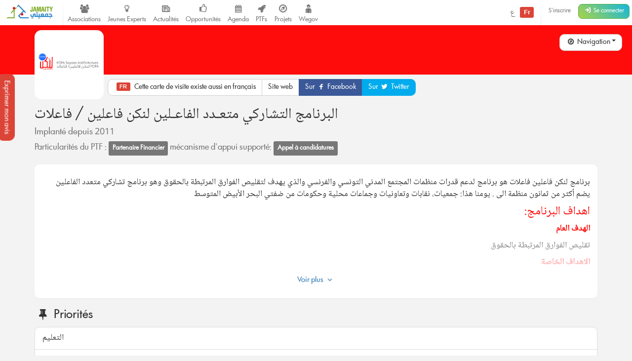

--- FILE ---
content_type: text/html; charset=UTF-8
request_url: https://jamaity.org/bailleur/%D8%A7%D9%84%D8%A8%D8%B1%D9%86%D8%A7%D9%85%D8%AC-%D8%A7%D9%84%D8%AA%D8%B4%D8%A7%D8%B1%D9%83%D9%8A-%D9%85%D8%AA%D8%B9%D9%80%D8%AF%D8%AF-%D8%A7%D9%84%D9%81%D8%A7%D8%B9%D9%80%D9%84%D9%8A%D9%86/
body_size: 14699
content:
<!DOCTYPE html> <html xmlns="http://www.w3.org/1999/xhtml" xmlns:og="http://ogp.me/ns#" xmlns:fb="http://www.facebook.com/2008/fbml" lang="fr_FR" > <head> <title> البرنامج التشاركي متعـدد الفاعـلين لنكن فاعلين / فاعلات &#8211; Jamaity </title> <meta charset="utf-8"> <meta http-equiv="X-UA-Compatible" content="IE=edge"> <meta name="viewport" content="width=device-width, initial-scale=1.0"> <meta property="twitter:account_id" content="15003744"/> <meta property="og:site_name" content="Jamaity"/> <meta property="title" content="البرنامج التشاركي متعـدد الفاعـلين لنكن فاعلين / فاعلات"/> <meta property="og:title" content="البرنامج التشاركي متعـدد الفاعـلين لنكن فاعلين / فاعلات"/> <meta property="og:url" content="https://jamaity.org/bailleur/%d8%a7%d9%84%d8%a8%d8%b1%d9%86%d8%a7%d9%85%d8%ac-%d8%a7%d9%84%d8%aa%d8%b4%d8%a7%d8%b1%d9%83%d9%8a-%d9%85%d8%aa%d8%b9%d9%80%d8%af%d8%af-%d8%a7%d9%84%d9%81%d8%a7%d8%b9%d9%80%d9%84%d9%8a%d9%86/"/> <meta property="og:locale" content="fr_FR"/> <meta property="og:type" content="article"/> <meta property="og:image" content="https://jamaity.org/wp-content/uploads/2016/06/pcpa.jpg"/> <meta name="twitter:card" content="summary_large_image" /> <meta name="twitter:site" content="@jamaity_tn" /> <meta name="twitter:via" content="jamaity_tn" /> <meta name="twitter:creator" content="@jamaity_tn" /> <meta name="twitter:title" content="البرنامج التشاركي متعـدد الفاعـلين لنكن فاعلين / فاعلات" /> <meta name="twitter:image" content="https://jamaity.org/wp-content/uploads/2016/06/pcpa.jpg" /> <meta name="keywords" content="associations, tunisie, opportunités, projets, réseau, transition, arab spring" /> <meta name="date" content="1466431796" /> <meta name="standout" content="https://jamaity.org/bailleur/%d8%a7%d9%84%d8%a8%d8%b1%d9%86%d8%a7%d9%85%d8%ac-%d8%a7%d9%84%d8%aa%d8%b4%d8%a7%d8%b1%d9%83%d9%8a-%d9%85%d8%aa%d8%b9%d9%80%d8%af%d8%af-%d8%a7%d9%84%d9%81%d8%a7%d8%b9%d9%80%d9%84%d9%8a%d9%86/" /> <meta property="fb:app_id" content="177657269267171"/> <meta property="fb:pages" content="239076232916848"/> <meta property="article:publisher" content="https://www.facebook.com/jamaity.org"/> <meta property="og:article:published_time" content="1466431796"/> <link rel="image_src" data-page-subject="true" href="https://jamaity.org/wp-content/uploads/2016/06/pcpa.jpg"> <link rel="canonical" data-page-subject="true" href="https://jamaity.org/bailleur/%d8%a7%d9%84%d8%a8%d8%b1%d9%86%d8%a7%d9%85%d8%ac-%d8%a7%d9%84%d8%aa%d8%b4%d8%a7%d8%b1%d9%83%d9%8a-%d9%85%d8%aa%d8%b9%d9%80%d8%af%d8%af-%d8%a7%d9%84%d9%81%d8%a7%d8%b9%d9%80%d9%84%d9%8a%d9%86/"> <meta content="#f37822" name="msapplication-TileColor"> <meta content="https://jamaity.org/wp-content/themes/wp-jamaity-v2/static/img/defaults/mstile-144x144.png" name="msapplication-TileImage"> <meta content="#ffffff" name="theme-color"> <script type="text/javascript">
		if (window.self !== window.top) {
			window.top.location.href = window.location.href;
		}
	</script> <link rel='dns-prefetch' href='//ajax.googleapis.com' /> <link rel='dns-prefetch' href='//s.w.org' /> <script type="text/javascript">
			window._wpemojiSettings = {"baseUrl":"https:\/\/s.w.org\/images\/core\/emoji\/13.0.1\/72x72\/","ext":".png","svgUrl":"https:\/\/s.w.org\/images\/core\/emoji\/13.0.1\/svg\/","svgExt":".svg","source":{"concatemoji":"https:\/\/jamaity.org\/wp-includes\/js\/wp-emoji-release.min.js?ver=5.6"}};
			!function(e,a,t){var r,n,o,i,p=a.createElement("canvas"),s=p.getContext&&p.getContext("2d");function c(e,t){var a=String.fromCharCode;s.clearRect(0,0,p.width,p.height),s.fillText(a.apply(this,e),0,0);var r=p.toDataURL();return s.clearRect(0,0,p.width,p.height),s.fillText(a.apply(this,t),0,0),r===p.toDataURL()}function l(e){if(!s||!s.fillText)return!1;switch(s.textBaseline="top",s.font="600 32px Arial",e){case"flag":return!c([127987,65039,8205,9895,65039],[127987,65039,8203,9895,65039])&&(!c([55356,56826,55356,56819],[55356,56826,8203,55356,56819])&&!c([55356,57332,56128,56423,56128,56418,56128,56421,56128,56430,56128,56423,56128,56447],[55356,57332,8203,56128,56423,8203,56128,56418,8203,56128,56421,8203,56128,56430,8203,56128,56423,8203,56128,56447]));case"emoji":return!c([55357,56424,8205,55356,57212],[55357,56424,8203,55356,57212])}return!1}function d(e){var t=a.createElement("script");t.src=e,t.defer=t.type="text/javascript",a.getElementsByTagName("head")[0].appendChild(t)}for(i=Array("flag","emoji"),t.supports={everything:!0,everythingExceptFlag:!0},o=0;o<i.length;o++)t.supports[i[o]]=l(i[o]),t.supports.everything=t.supports.everything&&t.supports[i[o]],"flag"!==i[o]&&(t.supports.everythingExceptFlag=t.supports.everythingExceptFlag&&t.supports[i[o]]);t.supports.everythingExceptFlag=t.supports.everythingExceptFlag&&!t.supports.flag,t.DOMReady=!1,t.readyCallback=function(){t.DOMReady=!0},t.supports.everything||(n=function(){t.readyCallback()},a.addEventListener?(a.addEventListener("DOMContentLoaded",n,!1),e.addEventListener("load",n,!1)):(e.attachEvent("onload",n),a.attachEvent("onreadystatechange",function(){"complete"===a.readyState&&t.readyCallback()})),(r=t.source||{}).concatemoji?d(r.concatemoji):r.wpemoji&&r.twemoji&&(d(r.twemoji),d(r.wpemoji)))}(window,document,window._wpemojiSettings);
		</script> <style type="text/css">
img.wp-smiley,
img.emoji {
	display: inline !important;
	border: none !important;
	box-shadow: none !important;
	height: 1em !important;
	width: 1em !important;
	margin: 0 .07em !important;
	vertical-align: -0.1em !important;
	background: none !important;
	padding: 0 !important;
}
</style> <link rel='stylesheet' id='litespeed-cache-dummy-css' href='https://jamaity.org/wp-content/plugins/litespeed-cache/assets/css/litespeed-dummy.css?ver=5.6' type='text/css' media='all' /> <link rel='stylesheet' id='wp-block-library-css' href='https://jamaity.org/wp-includes/css/dist/block-library/style.min.css?ver=5.6' type='text/css' media='all' /> <link rel='stylesheet' id='ppress-frontend-css' href='https://jamaity.org/wp-content/plugins/wp-user-avatar/assets/css/frontend.min.css?ver=4.15.4' type='text/css' media='all' /> <link rel='stylesheet' id='ppress-flatpickr-css' href='https://jamaity.org/wp-content/plugins/wp-user-avatar/assets/flatpickr/flatpickr.min.css?ver=4.15.4' type='text/css' media='all' /> <link rel='stylesheet' id='ppress-select2-css' href='https://jamaity.org/wp-content/plugins/wp-user-avatar/assets/select2/select2.min.css?ver=5.6' type='text/css' media='all' /> <link rel='stylesheet' id='jmv2-css-css' href='https://jamaity.org/wp-content/themes/wp-jamaity-v2/static/css/style_v1.5.css?ver=5.6' type='text/css' media='all' /> <link rel='stylesheet' id='select2-css-css' href='https://jamaity.org/wp-content/themes/wp-jamaity-v2/static/css/select2.css?ver=5.6' type='text/css' media='all' /> <link rel='stylesheet' id='select2-bootstrap.css-css' href='https://jamaity.org/wp-content/themes/wp-jamaity-v2/static/css/select2-bootstrap.css?ver=5.6' type='text/css' media='all' /> <script type='text/javascript' src='https://ajax.googleapis.com/ajax/libs/jquery/1.11.1/jquery.min.js?ver=5.6' id='jquery-js'></script> <script type='text/javascript' src='https://jamaity.org/wp-content/plugins/wp-user-avatar/assets/flatpickr/flatpickr.min.js?ver=4.15.4' id='ppress-flatpickr-js'></script> <script type='text/javascript' src='https://jamaity.org/wp-content/plugins/wp-user-avatar/assets/select2/select2.min.js?ver=4.15.4' id='ppress-select2-js'></script> <link rel="canonical" href="https://jamaity.org/bailleur/%d8%a7%d9%84%d8%a8%d8%b1%d9%86%d8%a7%d9%85%d8%ac-%d8%a7%d9%84%d8%aa%d8%b4%d8%a7%d8%b1%d9%83%d9%8a-%d9%85%d8%aa%d8%b9%d9%80%d8%af%d8%af-%d8%a7%d9%84%d9%81%d8%a7%d8%b9%d9%80%d9%84%d9%8a%d9%86/" /> <link rel="alternate" type="application/json+oembed" href="https://jamaity.org/wp-json/oembed/1.0/embed?url=https%3A%2F%2Fjamaity.org%2Fbailleur%2F%25d8%25a7%25d9%2584%25d8%25a8%25d8%25b1%25d9%2586%25d8%25a7%25d9%2585%25d8%25ac-%25d8%25a7%25d9%2584%25d8%25aa%25d8%25b4%25d8%25a7%25d8%25b1%25d9%2583%25d9%258a-%25d9%2585%25d8%25aa%25d8%25b9%25d9%2580%25d8%25af%25d8%25af-%25d8%25a7%25d9%2584%25d9%2581%25d8%25a7%25d8%25b9%25d9%2580%25d9%2584%25d9%258a%25d9%2586%2F" /> <link rel="alternate" type="text/xml+oembed" href="https://jamaity.org/wp-json/oembed/1.0/embed?url=https%3A%2F%2Fjamaity.org%2Fbailleur%2F%25d8%25a7%25d9%2584%25d8%25a8%25d8%25b1%25d9%2586%25d8%25a7%25d9%2585%25d8%25ac-%25d8%25a7%25d9%2584%25d8%25aa%25d8%25b4%25d8%25a7%25d8%25b1%25d9%2583%25d9%258a-%25d9%2585%25d8%25aa%25d8%25b9%25d9%2580%25d8%25af%25d8%25af-%25d8%25a7%25d9%2584%25d9%2581%25d8%25a7%25d8%25b9%25d9%2580%25d9%2584%25d9%258a%25d9%2586%2F&#038;format=xml" /> <link rel="apple-touch-icon" sizes="57x57" href="https://jamaity.org/wp-content/themes/wp-jamaity-v2/static/favicons/on-57x57.png" /><link rel="apple-touch-icon" sizes="60x60" href="https://jamaity.org/wp-content/themes/wp-jamaity-v2/static/favicons/on-60x60.png" /><link rel="apple-touch-icon" sizes="72x72" href="https://jamaity.org/wp-content/themes/wp-jamaity-v2/static/favicons/on-72x72.png" /><link rel="apple-touch-icon" sizes="76x76" href="https://jamaity.org/wp-content/themes/wp-jamaity-v2/static/favicons/on-76x76.png" /><link rel="apple-touch-icon" sizes="114x114" href="https://jamaity.org/wp-content/themes/wp-jamaity-v2/static/favicons/on-114x114.png" /><link rel="apple-touch-icon" sizes="120x120" href="https://jamaity.org/wp-content/themes/wp-jamaity-v2/static/favicons/on-120x120.png" /><link rel="apple-touch-icon" sizes="144x144" href="https://jamaity.org/wp-content/themes/wp-jamaity-v2/static/favicons/on-144x144.png" /><link rel="apple-touch-icon" sizes="152x152" href="https://jamaity.org/wp-content/themes/wp-jamaity-v2/static/favicons/on-152x152.png" /><link rel="apple-touch-icon" sizes="180x180" href="https://jamaity.org/wp-content/themes/wp-jamaity-v2/static/favicons/on-180x180.png" /><link rel="icon" type="image/png" sizes="192x192" href="https://jamaity.org/wp-content/themes/wp-jamaity-v2/static/favicons/on-192x192.png" /><link rel="icon" type="image/png" sizes="32x32" href="https://jamaity.org/wp-content/themes/wp-jamaity-v2/static/favicons/favicon-32x32.png" /><link rel="icon" type="image/png" sizes="96x96" href="https://jamaity.org/wp-content/themes/wp-jamaity-v2/static/favicons/favicon-96x96.png" /><link rel="icon" type="image/png" sizes="16x16" href="https://jamaity.org/wp-content/themes/wp-jamaity-v2/static/favicons/favicon-16x16.png" /></head> <body class="bailleur-template-default single single-bailleur postid-53716 unknown" itemscope="itemscope" itemtype="http://schema.org/WebPage"> <!--[if lt IE 8]> <div class="alert alert-warning"> You are using an <strong>outdated</strong> browser. Please <a href="http://browsehappy.com/">upgrade your browser</a> to improve your experience. </div> <![endif]--> <a href="#" class="feedback-btn btn" onclick="_gaq.push(['_trackEvent','PopFeedback','BetaV2Feedback',this.href]);" data-toggle="modal" data-target="#feedback">Exprimer mon avis</a> <div class="modal fade" id="feedback" tabindex="-1" role="dialog" aria-labelledby="feedbackTitle" aria-hidden="true"> <div class="modal-dialog "> <div class="modal-content"> <div class="modal-header"> <button type="button" class="close" data-dismiss="modal"><span aria-hidden="true">&times;</span><span class="sr-only">Fermer</span></button> <h4 class="modal-title" id="feedbackTitle"><span class="zicon-clipboard-2"></span>Votre avis nous intéresse </h4> </div> <div class="modal-body"> <form id="FeedbackForm" role="form"> <div class="form-error"></div> <div class="form-content"> <input type="hidden" name="datetime" id="datetime" value="17/01/2026 02:54:48"> <h3 class="h4">1 - À quel point la plateforme correspond à vos attentes?</h3> <div class="well"> <select class="form-control input-lg" id="expectations" name="expectations"> <option value="na">Notez sur une échelle de 1 à 5 (3 exclu)</option> <option value="1">1</option> <option value="2">2</option> <option value="4">4</option> <option value="5">5</option> </select> </div> <h3 class="h4">2 - La nouvelle plateforme par rapport à l'ancienne plateforme?</h3> <div class="well"> <div class="row"> <div class="col-xs-4"> <button type="button" class="btn btn-danger btn-radio btn-block active">Décevante</button> <input type="radio" name="evolution" value="negative" class="hidden" selected> </div> <div class="col-xs-4"> <button type="button" class="btn btn-warning btn-radio btn-block">Moyenne</button> <input type="radio" name="evolution" value="neutral" class="hidden"> </div> <div class="col-xs-4"> <button type="button" class="btn btn-success btn-radio btn-block">Géniale</button> <input type="radio" name="evolution" value="positive" class="hidden"> </div> </div> <hr class="invisiblebar half"> <p class="small text-muted text-center">Cliquez sur le bouton sous le sentiment que vous exprimez</p> </div> <h3 class="h4">3 - Avez-vous des améliorations à suggérer?</h3> <div class="well"> <textarea name="ameliorations" id="ameliorations" class="form-control" cols="30" rows="4" placeholder="Partagez quelques suggestions d'améliorations que vous souhaitez voir sur la plateforme Jamaity"></textarea> </div> <button type="submit" class="btn btn-success btn-radio btn-block">Envoyer mon avis</button> </div> </form> <hr> <p class="text-justify"> Nous nous appuyons toujours sur les retours de nos chers utilisateurs pour une amélioration continue de la plateforme Jamaity. Tous les avis comptent ! </p> <p class="text-justify text-info">Tous les avis sont collectés d'une manière anonyme pour permettre au plus grand nombre de s'exprimer librement (même si vous êtes connectés) </p> </div> </div> </div> </div> <nav class="navbar navbar-default navbar-static-top" role="navigation"> <div class="pull-right navbar-btn" style="display:block;margin-right:5px;"> <a href="https://jamaity.org/signup/?redirect=https%3A%2F%2Fjamaity.org%2Fbailleur%2F%25d8%25a7%25d9%2584%25d8%25a8%25d8%25b1%25d9%2586%25d8%25a7%25d9%2585%25d8%25ac-%25d8%25a7%25d9%2584%25d8%25aa%25d8%25b4%25d8%25a7%25d8%25b1%25d9%2583%25d9%258a-%25d9%2585%25d8%25aa%25d8%25b9%25d9%2580%25d8%25af%25d8%25af-%25d8%25a7%25d9%2584%25d9%2581%25d8%25a7%25d8%25b9%25d9%2580%25d9%2584%25d9%258a%25d9%2586%2F" class="btn btn-link btn-sm hidden-xs" >S'inscrire</a> <a href="https://jamaity.org/login/?redirect=https%3A%2F%2Fjamaity.org%2Fbailleur%2F%25d8%25a7%25d9%2584%25d8%25a8%25d8%25b1%25d9%2586%25d8%25a7%25d9%2585%25d8%25ac-%25d8%25a7%25d9%2584%25d8%25aa%25d8%25b4%25d8%25a7%25d8%25b1%25d9%2583%25d9%258a-%25d9%2585%25d8%25aa%25d8%25b9%25d9%2580%25d8%25af%25d8%25af-%25d8%25a7%25d9%2584%25d9%2581%25d8%25a7%25d8%25b9%25d9%2580%25d9%2584%25d9%258a%25d9%2586%2F" class="btn btn-success btn-sm"> <span class="zicon-login-2"></span> <span class="hidden-xs hidden-sm">Se connecter</span> </a> </div> <ul class="nav navbar-nav pull-right"> <li> <a href="?setLang=ar" style="line-height: 33px;" > <span class=""> ع </span> <span class="notif-bubble notif-bubble-on label"> Fr </span> </a> </li> <li class="vdivider hovernav"></li> </ul> <ul class="nav navbar-nav pull-left"> <li class="hidden-sm"> <a class="navbar-brand" href="https://jamaity.org/"> <img src="https://jamaity.org/wp-content/themes/wp-jamaity-v2/static/img/jamaity_logo.png" alt="Jamaity Logo"> </a> </li> <li class="visible-sm"> <a class="navbar-brand" href="https://jamaity.org/" > <img src="https://jamaity.org/wp-content/themes/wp-jamaity-v2/static/img/jamaity_brand_notext.png" alt="Jamaity Logo"> </a> </li> <li class="vdivider hovernav"></li> <li class="hidden-sm hidden-xs"> <a class="nav-modern-button color-hover-ngo" href="https://jamaity.org/associations/"> <span class="zicon-users"></span> <span class="text">Associations</span> </a> </li> <li class="hidden-sm hidden-xs"> <a class="nav-modern-button color-hover-project" title="Jeunes Experts" href="https://jamaity.org/experts/"> <span class="zicon-lightbulb"></span> <span class="text">Jeunes Experts</span> </a> </li> <li class="hidden-sm hidden-xs"> <a class="nav-modern-button color-hover-actu" href="https://jamaity.org/actu/"> <span class="zicon-newspaper-1"></span> <span class="text">Actualités</span> </a> </li> <li class="hidden-sm hidden-xs"> <a class="nav-modern-button color-hover-opportunity" href="https://jamaity.org/forsa/"> <span class="zicon-thumbs-up"></span> <span class="text">Opportunités</span> </a> </li> <li class="hidden-sm hidden-xs"> <a class="nav-modern-button color-hover-event" href="https://jamaity.org/agenda/"> <span class="zicon-calendar-6"></span> <span class="text">Agenda</span> </a> </li> <li class="hidden-sm hidden-xs"> <a class="nav-modern-button color-hover-ptf" href="https://jamaity.org/ptf/"> <span class="zicon-rocket"></span> <span class="text">PTFs</span> </a> </li> <li class="hidden-sm hidden-xs"> <a class="nav-modern-button color-hover-project" href="https://jamaity.org/projets/"> <span class="zicon-compass-2"></span> <span class="text">Projets</span> </a> </li> <li class="hidden-sm hidden-xs"> <a class="nav-modern-button color-hover-project" href="https://jamaity.org/wegov"> <span class="zicon-child"></span> <span class="text">Wegov</span> </a> </li> </ul> </nav> <script type="text/javascript">
jQuery(document).on('click', '.mega-dropdown', function(e) {
	e.stopPropagation()
})
</script> <style>	.header-ptf{
	background-color: rgba(255,0,0,0.95) !important;
}
</style><div class="header-ptf"> <div class="container" > <h2 class="h4 white soft-shadow pull-left"> <img width="500" height="500" src="https://jamaity.org/wp-content/uploads/2016/06/pcpa.jpg" class="img-rounded wp-post-image" alt="البرنامج التشاركي متعـدد الفاعـلين لنكن فاعلين / فاعلات" loading="lazy" title="البرنامج التشاركي متعـدد الفاعـلين لنكن فاعلين / فاعلات" srcset="https://jamaity.org/wp-content/uploads/2016/06/pcpa.jpg 500w, https://jamaity.org/wp-content/uploads/2016/06/pcpa-150x150.jpg 150w, https://jamaity.org/wp-content/uploads/2016/06/pcpa-300x300.jpg 300w" sizes="(max-width: 500px) 100vw, 500px" /> <span class="text hidden-xs"> البرنامج التشاركي متعـدد الفاعـلين لنكن فاعلين / فاعلات </span> </h2> <div class="btn-group toolbar" role="group" > <div class="btn-group pull-right" role="group" > <a href="#" class="btn btn-default dropdown-toggle" data-toggle="dropdown" aria-haspopup="true" aria-expanded="false"> <span class="zicon-compass"></span> <span class="hidden-xs">Navigation</span> <span class="caret"></span> </a> <ul class="dropdown-menu"> <li><a href="#summary" class=" page-scroll" role="tab" data-toggle="tab"><i class="zicon-menu"></i> <span class="caption">Résumé</span></a></li> <li role="separator" class="divider"></li> <li><a href="#contacts" class="page-scroll" role="tab" data-toggle="tab"><i class="zicon-email"></i> <span class="caption"> Coordonnées</span></a></li> <li><a href="#events" class="hover-event page-scroll" role="tab" data-toggle="tab"><i class="zicon-calendar"></i> <span class="caption"> Événements</span></a></li> <li><a href="#opportunities" class="hover-opportunity page-scroll" role="tab" data-toggle="tab"><i class="zicon-thumbs-up"></i> <span class="caption">Opportunités</span></a></li> </ul> </div> </div> <div class="header-ptf-links"> <div class="btn-group" role="group" > <a href="https://jamaity.org/bailleur/programme-concerte-pluri-acteurs-soyons-actifs-actives/?setLang=fr" class="btn btn-default"> <span class="notif-bubble notif-bubble-on label ">FR</span> Cette carte de visite existe aussi en français </a> <a href="http://actives-actifs.org/" target="_blank" onclick="_gaq.push(['_trackEvent','WebOut','http://actives-actifs.org/',this.href]);" class="btn btn-default"> Site web </a> <a href="https://www.facebook.com/Soyons.actifs.actives" target="_blank" onclick="_gaq.push(['_trackEvent','WebOut','%d8%a7%d9%84%d8%a8%d8%b1%d9%86%d8%a7%d9%85%d8%ac-%d8%a7%d9%84%d8%aa%d8%b4%d8%a7%d8%b1%d9%83%d9%8a-%d9%85%d8%aa%d8%b9%d9%80%d8%af%d8%af-%d8%a7%d9%84%d9%81%d8%a7%d8%b9%d9%80%d9%84%d9%8a%d9%86',this.href]);" class="btn bg-facebook"> Sur <span class="zicon-facebook-2"></span> Facebook</a> <a href="https://twitter.com/PcpaActifs" target="_blank" onclick="_gaq.push(['_trackEvent','WebOut','%d8%a7%d9%84%d8%a8%d8%b1%d9%86%d8%a7%d9%85%d8%ac-%d8%a7%d9%84%d8%aa%d8%b4%d8%a7%d8%b1%d9%83%d9%8a-%d9%85%d8%aa%d8%b9%d9%80%d8%af%d8%af-%d8%a7%d9%84%d9%81%d8%a7%d8%b9%d9%80%d9%84%d9%8a%d9%86',this.href]);" class="btn bg-twitter"> Sur <span class="zicon-twitter"></span> Twitter</a> </div> </div> </div> </div> <div class="container"> <h1 class="h2 headline" itemprop="headline"> البرنامج التشاركي متعـدد الفاعـلين لنكن فاعلين / فاعلات </h1> <h4 class="text-muted">Implanté depuis 2011</h4> <p class="text-muted"> Particularités du PTF : <span class="label label-default"> Partenaire Financier</span> mécanisme d'appui supporté: <span class="label label-default"> Appel à candidatures</span> </p> <hr class="invisiblebar half"> <section id="summary"> <div class="panel"> <div class="panel-body"> <p> <div class='text-preview'><p style="text-align: right">برنامج لنكن فاعلين فاعلات هو برنامج لدعم قدرات منظمات المجتمع المدني التونسي والفرنسي والذي يهدف لتقليص الفوارق المرتبطة بالحقوق وهو برنامج تشاركي متعدد الفاعلين يضم أكثر من ثمانون منظمة الى . يومنا هذا: جمعيات، نقابات وتعاونيات وجماعات محلية وحكومات من ضفتي البحر الأبيض المتوسط</p> <h3 style="text-align: right"><span style="color: #ff0000">:اهداف البرنامج</span></h3> <p style="text-align: right"><strong><span style="color: #ff0000">الهدف العام</span></strong></p> <p style="text-align: right">تقليص الفوارق المرتبطة بالحقوق</p> <p style="text-align: right"><span style="color: #ff0000"><strong>الاهداف الخاصة</strong></span></p> <p style="text-align: right">تعزيز المهارات الفردية والجماعية للمجتمع المدني في تنفيذ المشاريع المتعلقة بالتعليم والوصول الى العمل</p> <p style="text-align: right">تعزيز القدرات الجماعية لناشطي المجتمع المدني للحوار مع السلطات العمومية والخاصة للمشاركة في السياسات العامة</p> <p style="text-align: right">المساهمة في الديمقراطية التشاركية من خلال تطوير الحوار المتعدد الفاعلين على المستوى الاقليمي الوطنية الخاصة بالتعليم والادماج  الاجتماعي و المهني</p> <h3 style="text-align: right"><span style="color: #ff0000">:</span><span style="color: #ff0000">أدوات وآليات العمل</span></h3> <p style="text-align: right">صناديق للمشاريع المحلية و للمشاريع المتعددة الأقاليم</p> <p style="text-align: right">صندوق للمشاريع الوطنية المتعلقة بالقطبين الموضوعيين</p> <p style="text-align: right">صندوق لفضاءات التشاور حول الديموقراطية التشاركية</p> <p style="text-align: right">دورات تدريبية جماعية</p> <h3 style="text-align: right"><span style="color: #ff0000">:جهاز تشاور دائم</span></h3> <p style="text-align: right">تجمع الجلسة العامة التونسية / الفرنسية كل سنة جميع اعضاء البرنامج لمناقشة التوجهات الاساسية لبرنامج لنكن فاعلين / فاعلات ولتقيم نشاطاتها</p> <p style="text-align: right">تشرف هيئة الاشراف على تنشيط و تسيير استراتيجية البرنامج وهي الضامن لتناسقها</p> <h3 style="text-align: right"><span style="color: #ff0000">:مراحل تطور برنامج لنكن فاعلين/فاعلات </span></h3> <p style="text-align: right">2016-2018 : المرحلة التشغيلية الأولى للبرنامج المتعدد الفاعلين “لنكن فاعلين/فاعلات”</p> <p style="text-align: right">2014-2015: مرحلة البناء للبرنامج المتعدد الفاعلين “لنكن فاعلين/فاعلات”</p> <p style="text-align: right">2012-2014: المرحلة التجريبية للبرنامج المتعدد الفاعلين “لنكن فاعلين/فاعلات”. انجاز التشخيصات …</p> <p style="text-align: right">2011-2012: مرحلة تحديد المواضيع التي يمكن الاهتمام بها، الاحتياجات و الشركاء</p> <h3 style="text-align: right"><span style="color: #ff0000"><strong>:أعضاء البرنامج</strong><strong> </strong></span></h3> <p style="text-align: right"><span style="text-decoration: underline"><strong>44 منظمة من المجتمع المدني:</strong></span></p> <p><strong> </strong></p> <ol> <li>Adice</li> <li>Afev</li> <li>Altercarto</li> <li>Association Astuce</li> <li>Association de l’observatoire de Sousse sur le décrochage scolaire</li> <li>Association Tâalimouna</li> <li>Association des femmes citoyennes du Kef</li> <li>Association de Développement de la Femme Rurale Kasserine</li> <li>Association Tunisienne des Parents des élèves</li> <li>Association Régionale de protection de l’Environnement à Kasserine</li> <li>AMAL pour le développement et la solidarité à Kasserine</li> <li>Amsed</li> <li>Association Amal pour la famille et l’enfant</li> <li>Association de Développement Local de Borj Ennour</li> <li>Association des Femmes Tunisiennes pour la Recherche et le Développement</li> <li>Association des habitants Mourouj 2</li> <li>Association Tunisiennede Défense des Demandeurs d’Emploi Kasserine</li> <li>Association Tunisienne des Femmes Démocrates (ATFD)</li> <li>Alter’Solidaire</li> <li>ACDR</li> <li>ATJD</li> <li>ATAC</li> <li>ASTUCE</li> <li>Batik International</li> <li>Citoyens et Solidaires</li> <li>Collectivités territoriales ou associations de collectivités territoriales</li> <li>Centres d’Entrainements aux Méthodes d’Éducation Active</li> <li>Citoyenneté et Liberté Djerba</li> <li>Club Culturel Ali Belhouane</li> <li>Création et Créativité pour le Développement et l’embauche</li> <li>Confédération Française Démocratique du Travail</li> <li>Confédération Générale du Travail</li> <li>Cool’eurs du Monde</li> <li>Jinkgo</li> <li>Dream in Tunisia</li> <li>Étudiants et Développement</li> <li>Fédération Syndicale Unitaire</li> <li>Fédération des Tunisiens pour une Citoyenneté des deux Rives (FTCR)</li> <li>Fédération Nationale des Francas</li> <li>Fédération des syndicats généraux de l’Éducation nationale et de la Recherche publique (SGEN-SFDT)</li> <li>Festival du Printemps</li> <li>France Volontaires Tunisie</li> <li>GRDR</li> <li>Groupement des Éducateurs sans Frontière (GREF)</li> <li>Handicap International Tunisie</li> <li>Imagecom</li> <li>Institut de Coopération Sociale Internationale (ICOSI)</li> <li>Institut Arabe des Droits de l’Homme/Bizerte</li> <li>Institut Méditerranéen de Formation et recherche en travail social (IMF)</li> <li>Jamaity</li> <li>Jeunesse et développement Remada</li> <li>Jeunes Leaders du Kef</li> <li>Ligue de l’enseignement</li> <li>Ligue tunisienne de l’éducation</li> <li>Ligue tunisienne des droits de l’Homme (LTDH)</li> <li>Manifeste Beja</li> <li>Manufacture coopérative</li> <li>Mash’hed culturel</li> <li>Mémoire de la Médina de Kairouan</li> <li>Mouwatinet</li> <li>Nachaz- Dissonances</li> <li>Organisation Tunisienne de Défense des Droits des Personnes Handicapées (OTDDPH)</li> <li>Réseau Enfants de la Terre</li> <li>Régie Services Nord Littoral</li> <li>Relais pour l’Emergence d’une Jeunesse Sociale et Organisée (RESO)</li> <li>Scouts Tunisiens</li> <li>Touensa</li> <li>Transmission et Développement</li> <li>Twiza Solidarité</li> <li>Union Générale Tunisienne du Travail (UGTT)</li> <li>Union Nationale des Maisons Familiales Rurales d’Education et d’Orientation</li> <li>Union Tunisienne de Solidarité Sociale (UTSS)</li> <li>Tlémthétna</li> <li>Tunisian Forum for Youth Empowerment</li> <li>Victoire pour la Femme Rurale</li> <li>Younga Solidaire</li> </ol> <p> </p> <p><strong>Collectivités territoriales ou associations de collectivités territoriales :</strong></p> <ol start="77"> <li>Région Pays de la Loire</li> <li>Région Auvergne-Rhône-Alpes</li> <li>Région Val-de-Marne</li> <li>Rif Solidarité Regueb</li> <li>Cités Unies France</li> <li>Fédération Nationales des Villes Tunisiennes</li> </ol> <p> </p> <p style="text-align: right"><strong><span style="text-decoration: underline">الجماعات المحلية أو رابطات الجماعات المحلية:</span></strong></p> <p style="text-align: right">Cités Unies France</p> <p style="text-align: right">Fédération Nationales des Villes Tunisiennes</p> <p style="text-align: right">Région Pays de la Loire</p> <p style="text-align: right">Région Auvergne-Rhône-Alpes</p> <p style="text-align: right"><strong>هل انت منظمة في المجتمع المدني، جماعات محلية و تريد الانضمام للبرنامج؟</strong></p> <p style="text-align: right"><span style="text-decoration: underline">للتواصل في تونس</span></p> <p style="text-align: right">Hela Chebbi, chargée de communication du PCPA-Soyons Actifs/Actives</p> <p style="text-align: right">Tél : +216 22 216 638</p> <p style="text-align: right">Mail : <a href="mailto:comsoyonsactifs@solidarite-laique.org">comsoyonsactifs@solidarite-laique.org</a></p> <p style="text-align: right"><span style="text-decoration: underline">للتواصل في فرنسا</span></p> <p style="text-align: right">Guilhem ARNAL, responsable  du PCPA-Soyons Actifs/Actives</p> <p style="text-align: right">Tél : +33 1 45 35 13 13</p> <p style="text-align: right">Mail : <a href="mailto:garnal@solidarite-laique.org">garnal@solidarite-laique.org</a></p> </div><a href='#' class='expand-text text-center hidden' onclick='_gaq.push(["_trackEvent","ViewMore","البرنامج التشاركي متعـدد الفاعـلين لنكن فاعلين / فاعلات",this.href]);' data-minus='Voir moins' data-plus='Voir plus' data-minus='Voir moins' ><span class='txt'>Voir plus</span> <span class='ico zicon-angle-down'></span></a> </p> </div> </div> <div class="row"> <div class="col-md-12"> <h2 class="h3"><span class="zicon-pin"></span> Priorités</h2> <ul class="list-group"> <li class="list-group-item"> التعليم</li> <li class="list-group-item">الادماج الاجتماعي والمهني و الاقتصاد الاجتماعي والتضامني</li> <li class="list-group-item">الديمقراطية التشاركية</li> </ul> </div> </div> </section> <hr class="invisiblebar" id="contacts"> <hr class="invisiblebar half"> <section> <h2 class="h3"><span class="zicon-email"></span> Coordonnées</h2> <div class="panel"> <div class="panel-body"> <div class="row"> <div class="col-md-12"> <dl> <dt><span class="zicon-globe"></span> Site web</dt> <dd><a href="http://actives-actifs.org/" onclick="_gaq.push(['_trackEvent','WebOut','%d8%a7%d9%84%d8%a8%d8%b1%d9%86%d8%a7%d9%85%d8%ac-%d8%a7%d9%84%d8%aa%d8%b4%d8%a7%d8%b1%d9%83%d9%8a-%d9%85%d8%aa%d8%b9%d9%80%d8%af%d8%af-%d8%a7%d9%84%d9%81%d8%a7%d8%b9%d9%80%d9%84%d9%8a%d9%86',this.href]);" target="_blank">http://actives-actifs.org/</a></dd> </dl> </div> <div class="col-md-6"> <dl> <dt><span class="zicon-phone"></span> Téléphone</dt> <dd><img src="[data-uri]" alt="9c71ab72100d8e3e9e0209dd8023d6ec"></dd> </dl> </div> <div class="col-md-12 col-xs-12 col-sm-6"> <dl> <dt><span class="zicon-location-1"></span> Adresse</dt> <dd> 16 شارع الدكتور ألفونس لافيران 1002 البلفيدير تونس ساحة باستور </dd> </dl> </div> </div> </div> </div> <h3 class="h4"><span class="zicon-user"></span> Vis-à-vis</h3> <div class="row"> <article class="col-xs-6 col-sm-4 col-md-4"> <div class="panel"> <div class="panel-body"> <div class="text-left"> <strong>أحلام بوسروال </strong> <p><small>منسقة البرنامج التشاركي متعـدد الفاعـلين لنكن فاعلين / فاعلات</small></p> <p>+216 24 549 373</p> <p><img src="[data-uri]" alt="9c71ab72100d8e3e9e0209dd8023d6ec"></p> </div> </div> </div> </article> <article class="col-xs-6 col-sm-4 col-md-4"> <div class="panel"> <div class="panel-body"> <div class="text-left"> <strong>قيوم ارنال</strong> <p><small>مسؤول عن البرنامج التشاركي متعـدد الفاعـلين لنكن فاعلين / فاعلات</small></p> <p>+33 1 45 35 13 13 </p> <p><img src="[data-uri]" alt="9c71ab72100d8e3e9e0209dd8023d6ec"></p> </div> </div> </div> </article> <article class="col-xs-6 col-sm-4 col-md-4"> <div class="panel"> <div class="panel-body"> <div class="text-left"> <strong>غادة الهذباوي</strong> <p><small>مكلف بالاتصال في البرنامج التشاركي متعـدد الفاعـلين لنكن فاعلين / فاعلات</small></p> <p>+ 216 29 861 610 </p> <p><img src="[data-uri]" alt="9c71ab72100d8e3e9e0209dd8023d6ec"></p> </div> </div> </div> </article> </div> </section> <hr class="invisiblebar" id="events"> <hr class="invisiblebar half"> <section> <h2 class="h3"><span class="zicon-calendar"></span> Événements <small>8 événements au total</small></h2> <div class="row "> <div class="masonry-container "> <div class="col-md-4 item"> <div class="panel"> <div class=" row-eq-height no-margin no-padding"> <div class="col-md-3 no-margin bg-event event-time event-time-xs no-padding"> <a href="https://jamaity.org/event/les-rencontres-carto-citoyenne-rdv4-tunisie-terre-de-migrations/" class=""> <time datetime="2016-Nov-22"> <span class="day">22</span> <span class="month">Nov</span> <span class="year">2016</span> <span class="time">ALL DAY</span> </time> </a> </div> <div class="col-md-9"> <div class="panel-body"> <h3 class="h5 text-center"> <a href="https://jamaity.org/event/les-rencontres-carto-citoyenne-rdv4-tunisie-terre-de-migrations/"> Les Rencontres Carto Citoyenne #RDV4 Tunisie Terre de Migrations </a> </h3> <span class="text-muted small"><span class="zicon-location-5"></span> Rosa Luxemburg Stiftung - North Africa 23 Avenue Jugurtha, Mutuelle Ville, 1002 Tunis</span> </div> </div> </div> </div> </div> <div class="col-md-4 item"> <div class="panel"> <div class=" row-eq-height no-margin no-padding"> <div class="col-md-3 no-margin bg-event event-time event-time-xs no-padding"> <a href="https://jamaity.org/event/forum-de-jeunesse-sur-la-decentralisation-a-kairouan/" class=""> <time datetime="2016-Oct-14"> <span class="day">14</span> <span class="month">Oct</span> <span class="year">2016</span> <span class="time">ALL DAY</span> </time> </a> </div> <div class="col-md-9"> <div class="panel-body"> <h3 class="h5 text-center"> <a href="https://jamaity.org/event/forum-de-jeunesse-sur-la-decentralisation-a-kairouan/"> Forum de jeunesse sur la décentralisation à Kairouan </a> </h3> </div> </div> </div> </div> </div> <div class="col-md-4 item"> <div class="panel"> <div class=" row-eq-height no-margin no-padding"> <div class="col-md-3 no-margin bg-event event-time event-time-xs no-padding"> <a href="https://jamaity.org/event/seminaire-de-sensibilisation/" class=""> <time datetime="2016-Sep-21"> <span class="day">21</span> <span class="month">Sep</span> <span class="year">2016</span> <span class="time">ALL DAY</span> </time> </a> </div> <div class="col-md-9"> <div class="panel-body"> <h3 class="h5 text-center"> <a href="https://jamaity.org/event/seminaire-de-sensibilisation/"> Séminaire de sensibilisation </a> </h3> <span class="text-muted small"><span class="zicon-location-5"></span> Salle des conférences Helmi Ras Jebel</span> </div> </div> </div> </div> </div> <div class="col-md-4 item"> <a href="https://jamaity.org/contribuer/suggestion-event/" class="btn btn-lg btn-border-event btn-block"><span class="zicon-plus"></span> Proposer d'autres événements</a> </div> </div> </div> </section> <hr class="invisiblebar" id="actus"> <hr class="invisiblebar half"> <section> <h2 class="h3"><span class="zicon-newspaper-1"></span> Actualité associative</h2> <div class="row "> <div class="masonry-container "> <div class="col-md-3 item"> <article class="panel no-rounded card-actu-detailed"itemscope="itemscope" itemtype="http://schema.org/BlogPosting" itemprop="blogPost" > <a href="https://jamaity.org/2018/06/%d9%85%d8%b4%d8%b1%d9%88%d8%b9-%d9%82%d8%a7%d9%86%d9%88%d9%86-%d8%a7%d9%84%d8%b3%d8%ac%d9%84-%d8%a7%d9%84%d9%88%d8%b7%d9%86%d9%8a-%d9%84%d9%84%d9%85%d8%a4%d8%b3%d8%b3%d8%a7%d8%aa-%d8%ae%d8%b7%d8%b1/"> <img width="380" height="200" src="https://jamaity.org/wp-content/uploads/2018/06/constituante1-1-380x200.jpg" class="center-block img-responsive wp-post-image" alt="مشروع قانون السجل الوطني للمؤسسات خطر يحدق بحرّية الجمعيات في تونس" loading="lazy" itemprop="image" title="مشروع قانون السجل الوطني للمؤسسات خطر يحدق بحرّية الجمعيات في تونس" /> </a> <div class="panel-body text-center"> <h3><a href="https://jamaity.org/2018/06/%d9%85%d8%b4%d8%b1%d9%88%d8%b9-%d9%82%d8%a7%d9%86%d9%88%d9%86-%d8%a7%d9%84%d8%b3%d8%ac%d9%84-%d8%a7%d9%84%d9%88%d8%b7%d9%86%d9%8a-%d9%84%d9%84%d9%85%d8%a4%d8%b3%d8%b3%d8%a7%d8%aa-%d8%ae%d8%b7%d8%b1/" class="color-actu" itemprop="headline">مشروع قانون السجل الوطني للمؤسسات خطر يحدق بحرّية الجمعيات في تونس</a></h3> <small class="text-muted"><span class="zicon-clock"></span> 25 Juin 2018 — par Mansouri Hayfa</small> </div> <span class="card-preview-theme no-rounded label bg-actu">Actualité</span> </article> </div> </div> </div> </section> <hr class="invisiblebar half"> <hr class="invisiblebar" id="opportunities"> <hr class="invisiblebar half"> <section> <h2 class="h3"><span class="zicon-thumbs-up"></span> Opportunités <small> 2 opportunités au total</small></h2> <div class="row "> <div class="masonry-container "> <div class="col-md-4 item"> <div class="panel opportunity-card"> <div class="row"> <div class="col-md-12"> <div class="panel-body"> <a href="https://jamaity.org/opportunity/pcpa-consultante-mission-evaluation-externe/" class="color-opportunity"> PCPA recrute un(e) consultant(e) pour une mission d&#8217;évaluation externe </a> </div> </div> </div> <div class=" row-eq-height no-margin no-padding"> <div class="col-md-3 no-margin no-padding"> <a href="https://jamaity.org/opportunity/pcpa-consultante-mission-evaluation-externe/" class="thumb"> <img width="500" height="500" src="https://jamaity.org/wp-content/uploads/2016/06/pcpa.jpg" class="center-block img-responsive hidden-xs wp-post-image" alt="PCPA recrute un(e) consultant(e) pour une mission d&#8217;évaluation externe" loading="lazy" title="PCPA recrute un(e) consultant(e) pour une mission d&#8217;évaluation externe" srcset="https://jamaity.org/wp-content/uploads/2016/06/pcpa.jpg 500w, https://jamaity.org/wp-content/uploads/2016/06/pcpa-150x150.jpg 150w, https://jamaity.org/wp-content/uploads/2016/06/pcpa-300x300.jpg 300w" sizes="(max-width: 500px) 100vw, 500px" /> </a> </div> <div class="col-md-9"> <small class="text-muted opportunity-type">Offre d'emploi</small> <span class="label label-default">Offre Expirée</span> <div class="text-center"> <a href="https://jamaity.org/bailleur/%d8%a7%d9%84%d8%a8%d8%b1%d9%86%d8%a7%d9%85%d8%ac-%d8%a7%d9%84%d8%aa%d8%b4%d8%a7%d8%b1%d9%83%d9%8a-%d9%85%d8%aa%d8%b9%d9%80%d8%af%d8%af-%d8%a7%d9%84%d9%81%d8%a7%d8%b9%d9%80%d9%84%d9%8a%d9%86/" target="_blank"> البرنامج التشاركي متعـدد الفاعـلين لنكن فاعلين / فاعلات </a> / <a href="https://jamaity.org/bailleur/programme-concerte-pluri-acteurs-soyons-actifs-actives/" target="_blank"> PCPA </a> <br> </div> </div> </div> </div> </div> <div class="col-md-4 item"> <div class="panel opportunity-card"> <div class="row"> <div class="col-md-12"> <div class="panel-body"> <a href="https://jamaity.org/opportunity/le-pcpa-soyons-actifsactive-lance-appel-consultation/" class="color-opportunity"> Le PCPA Soyons Actifs/Active lance un appel à consultation </a> </div> </div> </div> <div class=" row-eq-height no-margin no-padding"> <div class="col-md-3 no-margin no-padding"> <a href="https://jamaity.org/opportunity/le-pcpa-soyons-actifsactive-lance-appel-consultation/" class="thumb"> <img width="500" height="500" src="https://jamaity.org/wp-content/uploads/2016/04/soyonsactif.jpg" class="center-block img-responsive hidden-xs wp-post-image" alt="Le PCPA Soyons Actifs/Active lance un appel à consultation" loading="lazy" title="Le PCPA Soyons Actifs/Active lance un appel à consultation" srcset="https://jamaity.org/wp-content/uploads/2016/04/soyonsactif.jpg 500w, https://jamaity.org/wp-content/uploads/2016/04/soyonsactif-150x150.jpg 150w, https://jamaity.org/wp-content/uploads/2016/04/soyonsactif-300x300.jpg 300w" sizes="(max-width: 500px) 100vw, 500px" /> </a> </div> <div class="col-md-9"> <small class="text-muted opportunity-type">Appel à candidatures</small> <span class="label label-default">Offre Expirée</span> <div class="text-center"> <span class="text-muted small">Lancé par <a href="https://jamaity.org/bailleur/%d8%a7%d9%84%d8%a8%d8%b1%d9%86%d8%a7%d9%85%d8%ac-%d8%a7%d9%84%d8%aa%d8%b4%d8%a7%d8%b1%d9%83%d9%8a-%d9%85%d8%aa%d8%b9%d9%80%d8%af%d8%af-%d8%a7%d9%84%d9%81%d8%a7%d8%b9%d9%80%d9%84%d9%8a%d9%86/">البرنامج التشاركي متعـدد الفاعـلين لنكن فاعلين / فاعلات</a></span> <br> </div> </div> </div> </div> </div> </div> </div> </section> <hr class="invisiblebar half"> <ol class="breadcrumb"><span itemscope itemtype="http://data-vocabulary.org/Breadcrumb"> <a href="https://jamaity.org" itemprop="url"> <span itemprop="title">Accueil</span> </a> </span> <span class="zicon-right-open-1 "></span><span itemscope itemtype="http://data-vocabulary.org/Breadcrumb"> <a href="https://jamaity.org/ptf/" itemprop="url" title="Cartes de visite des Partenaires Techniques et Financiers actifs en Tunisie"> <span itemprop="title">Partenaires Techniques et Financiers</span> </a> </span> <span class="zicon-right-open-1 "></span><span itemscope itemtype="http://data-vocabulary.org/Breadcrumb"><span itemprop="title"> <a href="https://jamaity.org/bailleur/%d8%a7%d9%84%d8%a8%d8%b1%d9%86%d8%a7%d9%85%d8%ac-%d8%a7%d9%84%d8%aa%d8%b4%d8%a7%d8%b1%d9%83%d9%8a-%d9%85%d8%aa%d8%b9%d9%80%d8%af%d8%af-%d8%a7%d9%84%d9%81%d8%a7%d8%b9%d9%80%d9%84%d9%8a%d9%86/" itemprop="url">البرنامج التشاركي متعـدد الفاعـلين لنكن فاعلين / فاعلات</a></span></span></ol><hr class="invisiblebar half"> </div> <nav class="float-nav border-jamaity closed visible-sm visible-xs" itemscope="itemscope" itemtype="http://schema.org/SiteNavigationElement" role="navigation" data-spy="affix" data-offset-top="125" > <ul> <li> <a onclick="_gaq.push(['_trackEvent','EditPTF','',this.href]);" href="https://jamaity.org/associations/"><span class="zicon-users color-ngo hover-ngo border-ngo icon-circle icon-circle-lg"></span></a> </li> <li> <a onclick="_gaq.push(['_trackEvent','EditPTF','',this.href]);" href="https://jamaity.org/ptf/"><span class="zicon-rocket color-ptf hover-ptf border-ptf icon-circle icon-circle-lg"></span></a> </li> <li> <a title="" onclick="_gaq.push(['_trackEvent','EditPTF','',this.href]);" href="https://jamaity.org/forsa/"><span class="zicon-thumbs-up hover-opportunity color-opportunity border-opportunity icon-circle icon-circle-lg"></span></a> </li> <li> <a title="Actualité Associative" onclick="_gaq.push(['_trackEvent','From','footer-actu',this.href]);" href="https://jamaity.org/actu/"><span class="zicon-newspaper-1 hover-actu color-actu border-actu icon-circle icon-circle-lg"></span></a> </li> <li> <a title="Projets" onclick="_gaq.push(['_trackEvent','From','footer-projets',this.href]);" href="https://jamaity.org/projets/"><span class="zicon-compass-2 hover-project color-project border-project icon-circle icon-circle-lg"></span></a> </li> <li> <a title="Agenda" onclick="_gaq.push(['_trackEvent','From','footer-agenda',this.href]);" href="https://jamaity.org/agenda/"><span class="zicon-calendar hover-event color-event border-event icon-circle icon-circle-lg"></span></a> </li> <li> <a title="Centre de ressources" onclick="_gaq.push(['_trackEvent','From','footer-publication',this.href]);" href="https://jamaity.org/resource-center/"><span class="zicon-folder-1 hover-ressource color-ressource border-ressource icon-circle icon-circle-lg"></span></a> </li> <li> <a title="Lexique de la société civile" onclick="_gaq.push(['_trackEvent','From','footer-lexique',this.href]);" href="https://jamaity.org/lexique/"><span class="zicon-asterisk hover-lexique color-lexique border-lexique icon-circle icon-circle-lg"></span></a> </li> </ul> <a class="toggle" href="#"><span class="zicon-plus"></span></a> </nav> <footer role="contentinfo" itemscope="itemscope" itemtype="http://schema.org/WPFooter"> <div class="footer-top"> <div class="container"> <div class="row"> <div class="col-xs-6 col-md-9 bloc"> <h4><i class="zicon-flash icon-lg"></i> Accès rapide</h4> <div class="row"> <div class="col-md-4 col-sm-4 col-xs-12"> <a href="https://jamaity.org/explorer/"> <strong><span class="zicon-globe-3"></span> Explorer</strong> <p><small class="hidden-xs hidden-sm">Découvrez le meilleur de Jamaity concentré par thématiques / régions.</small></p> </a> </div> <div class="col-md-4 col-sm-4 col-xs-12"> <a href="https://jamaity.org/search/"> <strong><span class="zicon-search"></span> Rechercher</strong> <p><small class="hidden-xs hidden-sm">Recherchez ce dont vous avez besoin sur le moteur de recherche Jamaity.</small></p> </a> </div> <div class="col-md-4 col-sm-4 col-xs-12"> <a href="https://jamaity.org/contribuer/"> <strong><span class="zicon-publish"></span> Contribuer <span class="label bg-opportunity hidden-sm hidden-xs">Nouveau</span></strong> <p><small class="hidden-xs hidden-sm">Enrichissez le contenu de Jamaity avec ce que vous savez le mieux</small></p> </a> </div> </div> <div class="row"> <div class="col-md-4 col-sm-4 col-xs-12"> <a href="https://jamaity.org/resource-center/"> <strong><span class="zicon-folder-1"></span> Centre de ressources</strong> <p><small class="hidden-xs hidden-sm">Votre base de ressources en ligne de la société civile tunisienne.</small></p> </a> </div> <div class="col-md-4 col-sm-4 col-xs-12"> <a href="https://jamaity.org/relations-publiques/"> <strong><span class="zicon-megaphone"></span> Relations publiques</strong> <p><small class="hidden-xs hidden-sm">Découvrez les éléments relatifs aux relations publiques des associations en Tunisie</small></p> </a> </div> </div> </div> <div class="col-xs-6 col-md-3 bloc"> <h4><i class="zicon-globe icon-lg"></i> Rester connecté</h4> <a href="http://jamaity.info/" target="_blank"> <strong>En savoir plus sur Jamaity</strong> <p><small class="hidden-xs hidden-sm">Découvrez tout sur Jamaity, sa vision, son histoire... </small></p> </a> <a href="http://about.jamaity.org/questions/" target="_blank"> <strong>Foire aux Questions</strong> <p><small class="hidden-xs hidden-sm">On a répondu à la plupart de vos interrogations</small></p> </a> <a href="https://jamaity.org/contact/"> <strong>Dites Bonjour !</strong> <p><small class="hidden-xs hidden-sm">Contactez Jamaity, nous sommes à l'écoute </small></p> </a> <ul class="jm-socialmedia jm-socialmedia-rounded jm-socialmedia-tiny " itemscope itemtype="http://schema.org/Organization"> <li><h4>Suivez-nous sur </h4></li> <li><a itemprop="sameAs" target="_blank" href="https://twitter.com/jamaity_tn" onclick="_gaq.push(['_trackEvent','SocialMedia','twitter',this.href]);" data-toggle="tooltip" class="bg-twitter" title="" data-original-title="Nous suivre sur Twitter"><span class="zicon-twitter"></span></a></li> <li><a itemprop="sameAs" target="_blank" href="https://facebook.com/jamaity.org" onclick="_gaq.push(['_trackEvent','SocialMedia','facebook',this.href]);" data-toggle="tooltip" class="bg-facebook" title="" data-original-title="Devenir fan sur Facebook"><span class="zicon-facebook-2"></span></a></li> <li><a itemprop="sameAs" target="_blank" href="https://plus.google.com/+JamaityOrg_tn" onclick="_gaq.push(['_trackEvent','SocialMedia','gplus',this.href]);" data-toggle="tooltip" class="bg-gplus" title="" data-original-title="Nous suivre sur Google Plus"><span class="zicon-gplus"></span></a></li> <li><a itemprop="sameAs" target="_blank" href="https://www.linkedin.com/groups/opportunités-Société-Civile-8273127" onclick="_gaq.push(['_trackEvent','SocialMedia','linkedin',this.href]);" data-toggle="tooltip" class="bg-linkedin" title="" data-original-title="Nous suivre sur linkedin"><span class="zicon-linkedin"></span></a></li> <li><a itemprop="sameAs" target="_blank" href="https://soundcloud.com/jamaity" onclick="_gaq.push(['_trackEvent','SocialMedia','soundcloud',this.href]);" data-toggle="tooltip" class="bg-soundcloud" title="" data-original-title="Nous suivre sur Soundcloud"><span class="zicon-soundcloud"></span></a></li> </ul> </div> </div> </footer> <hr class="invisiblebar half"> <div class="container"> <div class="row"> <div class="col-lg-6 col-md-6 col-sm-6 col-xs-12"> <h4 style="display:inline-block;">Supporté par</h4> <a href="https://jamaity.org/bailleur/remdh/?from=footer" target="_blank" > <img src="https://jamaity.org/wp-content/themes/wp-jamaity-v2/static/img/remdh_logo_square.png" alt="Réseau Euromed Logo" style="height:95px; margin-right:10px;"> </a> <a href="https://jamaity.org/bailleur/union-europeenne/?from=footer" target="_blank" > <img src="https://jamaity.org/wp-content/themes/wp-jamaity-v2/static/img/ue_flag.jpg" alt="UE Logo" style="height:80px; margin-right:8px;margin-left:8px;"> </a> <hr class="invisiblebar visible-xs"> </div> <div class="col-lg-6 col-md-6 col-sm-6 col-xs-12"> <a href="https://jamaity.org/bailleur/le-fonds-europeen-pour-la-democratie-fedem/?from=footer" target="_blank" > <img src="https://jamaity.org/wp-content/themes/wp-jamaity-v2/static/img/eed_logo.png" alt="European Endowment for Democracy Logo" class="img-rounded pull-right"> </a> </div> </div> </div> <hr class="invisiblebar half"> </div> </div> <footer> <div class="container"> <div class="row"> <div class="col-lg-12"> <p>&copy; 2026 <a href="https://jamaity.org/">Jamaity</a></p> </div> </div> </div> </footer> <script type="text/javascript">

var _gaq = _gaq || [];
_gaq.push(['_setAccount', 'UA-51721277-1']);
_gaq.push(['_trackPageview']);

_gaq.push(['_trackEvent','Lang','fr_FR','all']);


_gaq.push(['_trackEvent','LoggedIn','no','guest']);


(function() {
	var ga = document.createElement('script'); ga.type = 'text/javascript'; ga.async = true;
	ga.src = ('https:' == document.location.protocol ? 'https://ssl' : 'http://www') + '.google-analytics.com/ga.js';
	var s = document.getElementsByTagName('script')[0]; s.parentNode.insertBefore(ga, s);
})();

</script> <script type='text/javascript' src='https://jamaity.org/wp-content/themes/wp-jamaity-v2/static/js/select2.min.js?ver=2' id='jm-select2-script-js'></script> <script type='text/javascript' src='https://jamaity.org/wp-content/themes/wp-jamaity-v2/static/js/select2_locale_fr.js?ver=2' id='jm-select2-lang-script-js'></script> <script type='text/javascript' id='ajax-queries-script-js-extra'>
/* <![CDATA[ */
var jm_ajax_queries_selector = {"ajaxurl":"https:\/\/jamaity.org\/wp-admin\/admin-ajax.php","label_ngo":"Association","label_ptf":"Partenaire Technique et Financier","label_event":"\u00c9v\u00e9nement","label_project":"Projets","label_opportunity":"Opportunit\u00e9s","query_security":"239a4deca9"};
/* ]]> */
</script> <script type='text/javascript' src='https://jamaity.org/wp-content/themes/wp-jamaity-v2/static/jsmin/ajax-queries-script.js?ver=1.0' id='ajax-queries-script-js'></script> <script type='text/javascript' id='ppress-frontend-script-js-extra'>
/* <![CDATA[ */
var pp_ajax_form = {"ajaxurl":"https:\/\/jamaity.org\/wp-admin\/admin-ajax.php","confirm_delete":"Are you sure?","deleting_text":"Deleting...","deleting_error":"An error occurred. Please try again.","nonce":"3f47cdf868","disable_ajax_form":"false","is_checkout":"0","is_checkout_tax_enabled":"0"};
/* ]]> */
</script> <script type='text/javascript' src='https://jamaity.org/wp-content/plugins/wp-user-avatar/assets/js/frontend.min.js?ver=4.15.4' id='ppress-frontend-script-js'></script> <script type='text/javascript' src='https://jamaity.org/wp-content/themes/wp-jamaity-v2/static/js/imagesloaded.pkgd.min.js?ver=3.2.0' id='image-loaded-js'></script> <script type='text/javascript' src='https://jamaity.org/wp-content/themes/wp-jamaity-v2/static/js/masonry.pkgd.min.js?ver=3.3.2' id='masonryjs-js'></script> <script type='text/javascript' src='https://jamaity.org/wp-content/themes/wp-jamaity-v2/static/js/modernizr-2.6.2.min.js?ver=2.6.2' id='modernizr-js'></script> <script type='text/javascript' src='https://jamaity.org/wp-content/themes/wp-jamaity-v2/static/js/modernizr.custom.js?ver=2' id='modernizr-custom-for-3D-js'></script> <script type='text/javascript' src='https://jamaity.org/wp-content/themes/wp-jamaity-v2/static/jsmin/html5shiv.min.js?ver=2' id='html5shiv.js-js'></script> <script type='text/javascript' src='https://jamaity.org/wp-includes/js/jquery/ui/effect.min.js?ver=1.12.1' id='jquery-effects-core-js'></script> <script type='text/javascript' src='https://jamaity.org/wp-content/themes/wp-jamaity-v2/static/jsmin/bootstrap.min.js?ver=3.3.6' id='bootstrap-min-js-js'></script> <script type='text/javascript' src='https://jamaity.org/wp-content/themes/wp-jamaity-v2/static/js/init.js?ver=2' id='init-js-js'></script> <script type='text/javascript' id='feedback-js-js-extra'>
/* <![CDATA[ */
var gsfields = {"datetime":"entry.587786272","expectations":"entry.1256944461","evolution":"entry.332972551","ameliorations":"entry.1845475398"};
var gsform = "https:\/\/docs.google.com\/forms\/d\/1y9YnpYFdrAynOZXtqTUWUjmIC5ny9b61gg37CJvQazk\/formResponse";
/* ]]> */
</script> <script type='text/javascript' src='https://jamaity.org/wp-content/themes/wp-jamaity-v2/static/jsmin/feedback.min.js?ver=1' id='feedback-js-js'></script> <script type='text/javascript' src='https://jamaity.org/wp-includes/js/wp-embed.min.js?ver=5.6' id='wp-embed-js'></script> </body> </html> <!-- Cache Enabler by KeyCDN @ Sat, 17 Jan 2026 02:54:49 GMT (https-index.html) -->